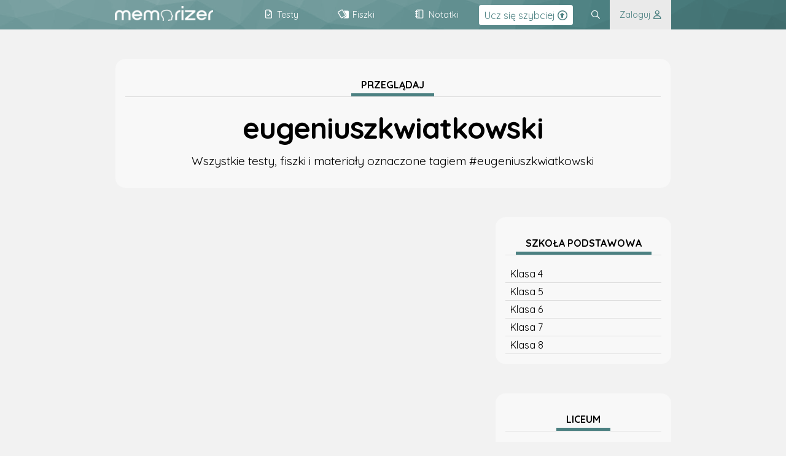

--- FILE ---
content_type: text/html; charset=UTF-8
request_url: https://www.memorizer.pl/tag/eugeniuszkwiatkowski/
body_size: 3423
content:
<!DOCTYPE html>
<html lang="pl">
<head>
    <meta charset="UTF-8" />
	<title>Eugeniuszkwiatkowski - Testy, Quizy, Materiały edukacyjne</title>
<meta name="description" content="Testy, quizy i fiszki z działu eugeniuszkwiatkowski. Zbiór pytań powiązanych z hasłem #eugeniuszkwiatkowski. Ucz się i sprawdź swoją wiedzę z Memorizer.pl "><meta name="viewport" content="initial-scale=1, width=device-width">	<link rel="shortcut icon" type="image/png" href="/lib/images/icons/favicon.png"/>
	
<!-- Global site tag (gtag.js) - Google Analytics -->
<script async src="https://www.googletagmanager.com/gtag/js?id=G-BCPTKRY0QG"></script>
<script>
  window.dataLayer = window.dataLayer || [];
  function gtag(){dataLayer.push(arguments);}
  gtag('js', new Date());

  gtag('config', 'G-BCPTKRY0QG');
</script>

	<style>:root{--themeMain: #4B8081;--themeMainHigh: #4B8081EF;--themeMainMed: #4B808188; --themeMainLite :#4B808144; --themeMainLiteMax :#4B808115; --themeMainLiteTransparent:#4B808100;--select-focus: :#4B808144; --themeColorText: #323232; --themeColorTextInvert: #FFFFFF; --themeColorModeBackground: #F2F2F2; --themeColorTextInputFocus: #FFFFFF; --themeColorModeBackgroundDarkify: #00000020; --themeColorModeBackgroundDarker: #454545; --themeColorModeButtonBackground: #EAEAEA; --themeColorModeButtonBackgroundHover: #D8D8D8; --themeColorModeButtonBorder: #AAA; --themeColorModeBorders: #DDD; --themeColorModeBordersLite: #EFEFEF; --themeColorModeText: #000000; --themeColorModeTextMed: #424242; --themeColorModeUiElementBackground: #F8F8F8; --themeColorModeUiQuizElementBackground: #FFFFFF; --themeColorModeUiQuizElementBackgroundHover: #F0F0F0; }:root .themeSwitchDark,:root .logo.themeLight{display: none !important; }:root .themeSwitchLight{display: flex !important; }:root.darkTheme{--themeColorText: #FFFFFF; --themeColorTextInvert: #323232; --themeColorModeBackground: #323232; --themeColorTextInputFocus: #252525; --themeColorModeBackgroundDarkify: #00000020; --themeColorModeBackgroundDarker: #858585; --themeColorModeButtonBackground: #252525; --themeColorModeButtonBackgroundHover: #444; --themeColorModeButtonBorder: #666; --themeColorModeBorders: #555; --themeColorModeBordersLite: #666; --themeColorModeText: #DDD; --themeColorModeTextMed: #CCC; --themeColorModeUiElementBackground: #424242; --themeColorModeUiQuizElementBackground: #505050; --themeColorModeUiQuizElementBackgroundHover: #383838; }:root.darkTheme .themeSwitchLight,:root.darkTheme .logo.themeDark{display: none !important; }:root.darkTheme .logo.themeLight{display: inline-block !important; }:root.darkTheme .themeSwitchDark{display: flex !important; }:root.darkTheme .pageHeader{background-blend-mode:luminosity; }A.ccT{text-decoration: none; }.ccTLite, .browserSearchPanel INPUT[type=text]::placeholder{color: #4B808188; }.browserSearchPanel INPUT[type=text]{border-color: #4B808155; background-color: #4B808105; color:#4B8081; }TABLE THEAD{background-color: #4B808130 !important; border-top:1px solid #4B8081AA !important; }.mainText A{color: #4B8081AA; }.pageHeaderMenu .menuButtons .menuElement:hover{background-color: #4B808188; border-color: #4B8081; }H1.pageTitle .pale{color: #4B8081AA; border-color: #4B8081; }</style>
	<script async src="https://pagead2.googlesyndication.com/pagead/js/adsbygoogle.js?client=ca-pub-7561809803632890" data-overlays="bottom" crossorigin="anonymous"></script>
	<script async src="https://fundingchoicesmessages.google.com/i/pub-7561809803632890?ers=1" nonce="EjYaPTzWibH2OLapqcpadg"></script><script nonce="EjYaPTzWibH2OLapqcpadg">(function() {function signalGooglefcPresent() {if (!window.frames['googlefcPresent']) {if (document.body) {const iframe = document.createElement('iframe'); iframe.style = 'width: 0; height: 0; border: none; z-index: -1000; left: -1000px; top: -1000px;'; iframe.style.display = 'none'; iframe.name = 'googlefcPresent'; document.body.appendChild(iframe);} else {setTimeout(signalGooglefcPresent, 0);}}}signalGooglefcPresent();})();</script>
	<link rel="canonical" href="https://www.memorizer.pl/tag/eugeniuszkwiatkowski/" /><script type="text/javascript"   src="https://unpkg.com/vue@3.2.30/dist/vue.global.prod.js" defer></script><script type="text/javascript"   src="https://unpkg.com/axios@0.25.0/dist/axios.min.js" defer></script><script type="text/javascript"   src="/vue/core/ui.js?020920251841" defer></script><script type="text/javascript"   src="/vue/browser/tags.js?020920251841" defer></script><link rel="stylesheet" href="/fontawesome/css/fontawesome.min.css" /><link rel="stylesheet" href="/fontawesome/css/regular.min.css" /><link rel="stylesheet" href="/css/base.css" /><link rel="stylesheet" href="/css/browser.css" />
</head>
<noscript>Twoja przeglądarka nie obsługuje JavaScript!</noscript>
<body class="preloadBlockTransition">
<div id="memorizerApp">
    <div class="pageHeader" :class="{'floating': ui.window.scrollYDirection == 'up', 'defloating': ui.window.scrollYDirection == 'down'}">
    <div class="pageLogoContainer"><a href="/" alt="Memorizer.pl - testy, fiszki, sprawdziany">
    <img class="logo themeLight" src="/lib/images/logo.png" alt="Memorizer.pl Logo" />
    <img class="logo themeDark" src="/lib/images/logo-inv.png" alt="Memorizer.pl Logo" />
    </a></div>
    <div class="memoPlusButton" v-show="ui.window.scrollY<1000 && ui.premiumButtonShow"><a href="/memorizerplus/"><span>Ucz się szybciej</span> <i  class="fa-regular fa-circle-up icon"></i></a></div>
    <div class="pageHeaderMenu">
        <div class="menuButtonsOpener" v-on:click="responsiveMenuDisplayToggle()">
        <i class="fa-regular fa-ellipsis-vertical" v-show="!ui.responsiveMenu.show" ></i>
        <i class="fa-regular fa-xmark" v-show="ui.responsiveMenu.show" v-cloak></i>
        </div>
        <div class="menuButtons" :class="{'open':ui.responsiveMenu.show}">
                    <a class="menuElement" href="/testy/"><span>Testy</span> <i class="fa-regular fa-file-check icon"></i></a>
                    <a class="menuElement" href="/mfiszki/"><span>Fiszki</span> <i class="fa-regular fa-cards-blank icon"></i></a>
                    <a class="menuElement" href="/teksty/"><span>Notatki</span> <i  class="fa-regular fa-notebook icon"></i></a>
                    
        </div>
        <search-widget :uri-prefix="'https://s3-eu-west-1.amazonaws.com/memorizer.pl/'" :is-open="ui.quickSearch.show"></search-widget>
        <login-widget :is-open="ui.quickLogon.show"></login-widget>
    </div>
    <div class="pageHeaderUser">
        <div class="menuButtons" style="display: flex;">
            <div style="flex:auto;"></div>
            
            <a class="menuElement" v-on:click="quickSearchDisplay(true);"><i class="icon fa-regular fa-magnifying-glass"></i></a>    
            <a class="menuElement doLogonButton" v-on:click="quickLogonDisplay(true);"><span>Zaloguj</span> &nbsp;<i class="fa-regular fa-user icon"></i></a>
        </div>        
    </div>
    
</div>
    <div class="pageTitleBar browser">
        <ui-init :color="'#4B8081'"></ui-init>
<browser-app-init :image-root="'https://s3-eu-west-1.amazonaws.com/memorizer.pl/'" :tag-id="'eugeniuszkwiatkowski'"></browser-app-init>
<div class="subjectDescription noCover">
<div class="h3Container"><h3 class="ccBR">Przeglądaj</h3></div>
    <h1 class="pageTitle">eugeniuszkwiatkowski</h1>
    <div class="mainDescription">Wszystkie testy, fiszki i materiały oznaczone tagiem #eugeniuszkwiatkowski</div>
</div> 
    </div>
    <div class="pageContainer browser">
        <div class="flex responsive-column">
    <div class="flex2" v-if="appStatus.ready">
        <tag-display :set-data="dataStorage.setList"></tag-display>
    </div>
    <div class="flex2" v-if="!appStatus.ready">
        <div class="resultTab"></div>
    </div>
    <div class="flex1" >
        <follow-unfollow-tag v-if="user.isUser" :tag="'eugeniuszkwiatkowski'" v-model:is-followed="user.isFollowed"></follow-unfollow-tag>
        <div class="box">
            <div class="h3Container"><h3 class="ccBR"> Szkoła podstawowa</h3></div>
            <a class="topicRow ccBH" href="/tag/klasa4/">Klasa 4</a>
            <a class="topicRow ccBH" href="/tag/klasa5/">Klasa 5</a>
            <a class="topicRow ccBH" href="/tag/klasa6/">Klasa 6</a>
            <a class="topicRow ccBH" href="/tag/klasa7/">Klasa 7</a>
            <a class="topicRow ccBH" href="/tag/klasa8/">Klasa 8</a>
        </div>
        
        <div class="box">
            <div class="h3Container"><h3 class="ccBR">Liceum</h3></div>
            <a class="topicRow ccBH" href="/tag/klasa1liceum/">Klasa 1</a>
            <a class="topicRow ccBH" href="/tag/klasa2liceum/">Klasa 2</a>
            <a class="topicRow ccBH" href="/tag/klasa3liceum/">Klasa 3</a>
            <a class="topicRow ccBH" href="/tag/klasa4liceum/">Klasa 4</a>
        </div>
        
        <div class="box shade-no">
            <div class="h3Container"><h3 class="ccBR">Powiązane tematy</h3></div>
            <tags-popular :tags="dataStorage.tagsPopular"></tags-popular>
        </div>   
        
        <div class="box" v-if="appStatus.ready">
            <div class="h3Container"><h3 class="ccBR">Statystyki</h3></div>
            <div class="topicRow ccBH">Ilość testów: {{dataStorage.setData.setCount}}</div>
            <div class="topicRow ccBH">Ilość pytań: {{dataStorage.setData.questionCount}}</div>
        </div>   
        

        
        
    </div>
</div>
    </div>
    <footer class="pageFooter ccBLiteMax"><div class="footerBox"><h3 class="responsive-hide" style="position: absolute;top:-2.3rem;right:15vw; color:#00000080;">eugeniuszkwiatkowski</h3><div class="column1"><h4>Informacje</h4><p class="linkBlock"><a style="cursor:pointer;" @click.prevent="functionContainer.contactFormOpen">Kontakt</a><a href="/info/polityka-prywatnosci/">Polityka prywatności </a><a href="/info/regulamin-serwisu/">Regulamin </a></p> </div><div class="column1"><h4>Na skróty</h4><p class="linkBlock"><a href="/testy/" class="ccT">Testy </a><a href="/mfiszki/" class="ccT">Fiszki </a><a href="/teksty/" class="ccT">Notatki </a></p></div><div class="column1"><h4>Szkoła podstawowa</h4><p class="linkBlock"><a href="/tag/klasa4/" class="ccT">Klasa 4</a><a href="/tag/klasa5/" class="ccT">Klasa 5</a><a href="/tag/klasa6/" class="ccT">Klasa 6</a><a href="/tag/klasa7/" class="ccT">Klasa 7</a><a href="/tag/klasa8/" class="ccT">Klasa 8</a></p></div><div class="column1"><h4>Liceum i technikum</h4><p class="linkBlock"><a href="/tag/klasa1liceum/" class="ccT">Klasa 1</a><a href="/tag/klasa2liceum/" class="ccT">Klasa 2</a><a href="/tag/klasa3liceum/" class="ccT">Klasa 3</a><!--<a href="/tag/klasa4liceum/" class="ccT">Klasa 4</a>--></p></div></div><div style="text-align: center;"><h3 class="responsive-show">eugeniuszkwiatkowski</h3><img style="margin-top:4rem;" class="logo themeDark" src="/lib/images/logo.png" /><img style="margin-top:4rem;" class="logo themeLight" src="/lib/images/logo-inv.png" /><br/><small>© 2026 Memorizer.pl | Wykonanie: SpaceLab</small></div><script>window.onload = (e) => {document.querySelector('body').classList.remove('preloadBlockTransition'); };</script></footer>
</div>
<script defer src="https://static.cloudflareinsights.com/beacon.min.js/vcd15cbe7772f49c399c6a5babf22c1241717689176015" integrity="sha512-ZpsOmlRQV6y907TI0dKBHq9Md29nnaEIPlkf84rnaERnq6zvWvPUqr2ft8M1aS28oN72PdrCzSjY4U6VaAw1EQ==" data-cf-beacon='{"version":"2024.11.0","token":"c9202b58deaa48349ca841cf79afe313","server_timing":{"name":{"cfCacheStatus":true,"cfEdge":true,"cfExtPri":true,"cfL4":true,"cfOrigin":true,"cfSpeedBrain":true},"location_startswith":null}}' crossorigin="anonymous"></script>
</body>
</html>

--- FILE ---
content_type: text/html; charset=utf-8
request_url: https://www.google.com/recaptcha/api2/aframe
body_size: 181
content:
<!DOCTYPE HTML><html><head><meta http-equiv="content-type" content="text/html; charset=UTF-8"></head><body><script nonce="3-Um3pmbP7DlEt1225youQ">/** Anti-fraud and anti-abuse applications only. See google.com/recaptcha */ try{var clients={'sodar':'https://pagead2.googlesyndication.com/pagead/sodar?'};window.addEventListener("message",function(a){try{if(a.source===window.parent){var b=JSON.parse(a.data);var c=clients[b['id']];if(c){var d=document.createElement('img');d.src=c+b['params']+'&rc='+(localStorage.getItem("rc::a")?sessionStorage.getItem("rc::b"):"");window.document.body.appendChild(d);sessionStorage.setItem("rc::e",parseInt(sessionStorage.getItem("rc::e")||0)+1);localStorage.setItem("rc::h",'1769032896611');}}}catch(b){}});window.parent.postMessage("_grecaptcha_ready", "*");}catch(b){}</script></body></html>

--- FILE ---
content_type: application/javascript; charset=utf-8
request_url: https://fundingchoicesmessages.google.com/f/AGSKWxWKX6gAgpSuPg6iDWQiBXAbNSjloJ-4AoUcvp6ndQ2G8wJSv2IV9DQgMDyReCKTA76UCeZbvEBJilfZK1gHk3ltyqTxxcr9uG4xGF-5VEnYNusPUptExAvz-0hOYvuAsuB10fnNl9lGgt2fRvsBBM9MupBKTy6u4MvafcyaJ2BAdRsV0LvXKOc6PSbN/_/adserver8strip.-ads/oas//leaderboardad.-ads4.htm/videoad.
body_size: -1291
content:
window['66aaf52d-3391-4c63-af41-b3de48f5ecf9'] = true;

--- FILE ---
content_type: application/javascript
request_url: https://www.memorizer.pl/vue/browser/tags.js?020920251841
body_size: 3326
content:
const browserAppInit = {
    data(){
        return{
            structure:[{"id":16,"label":"Biografia","parent":0,"link":"biografia"},{"id":5,"label":"Biologia","parent":0,"link":"biologia"},{"id":10,"label":"Chemia","parent":0,"link":"chemia"},{"id":9,"label":"Fizyka","parent":0,"link":"fizyka"},{"id":14,"label":"Geografia","parent":0,"link":"geografia"},{"id":6,"label":"Historia","parent":0,"link":"historia"},{"id":21,"label":"Historia sztuki","parent":0,"link":"historia-sztuki"},{"id":8,"label":"Informatyka","parent":0,"link":"informatyka"},{"id":15,"label":"Inne","parent":0,"link":"inne"},{"id":3,"label":"J\u0119zyk polski","parent":0,"link":"jezyk-polski"},{"id":38,"label":"J\u0119zyki obce","parent":0,"link":"jezyki-obce"},{"id":20,"label":"Kultura","parent":0,"link":"kultura"},{"id":24,"label":"Matematyka","parent":0,"link":"matematyka"},{"id":13,"label":"Prawo jazdy","parent":0,"link":"prawo-jazdy"},{"id":22,"label":"Rozrywka","parent":0,"link":"rozrywka"},{"id":33,"label":"Uczelnie wy\u017csze","parent":0,"link":"uczelnie-wyzsze"},{"id":12,"label":"WOS","parent":0,"link":"wos"},{"id":1,"label":"Zawodowe","parent":0,"link":"zawodowe"},{"id":28,"label":"Lektury szkolne","parent":3,"link":"lektury-szkolne"},{"id":29,"label":"Ortografia","parent":3,"link":"ortografia"},{"id":27,"label":"Astronomia","parent":9,"link":"astronomia"},{"id":45,"label":"Literatura","parent":20,"link":"literatura"},{"id":35,"label":"Quizy muzyczne","parent":22,"link":"quizy-muzyczne"},{"id":40,"label":"Quizy o filmach","parent":22,"link":"quizy-o-filmach"},{"id":42,"label":"Quizy o grach","parent":22,"link":"quizy-o-grach"},{"id":39,"label":"Quizy o serialach","parent":22,"link":"quizy-o-serialach"},{"id":19,"label":"Quizy sportowe","parent":22,"link":"sport"},{"id":46,"label":"Wiedza og\u00f3lna","parent":22,"link":"quizy-z-wiedzy-ogolnej"},{"id":7,"label":"Ekonomia","parent":33,"link":"ekonomia"},{"id":44,"label":"Filozofia","parent":33,"link":"filozofia"},{"id":36,"label":"In\u017cynieria","parent":33,"link":"inzynieria"},{"id":26,"label":"Medycyna","parent":33,"link":"medycyna"},{"id":30,"label":"Prawo","parent":33,"link":"prawo"},{"id":18,"label":"Psychologia","parent":33,"link":"psychologia"},{"id":37,"label":"Technika","parent":33,"link":"technika"},{"id":41,"label":"Weterynaria","parent":33,"link":"weterynaria"},{"id":34,"label":"Zarz\u0105dzanie","parent":33,"link":"zarzadzanie"},{"id":2,"label":"J\u0119zyk angielski","parent":38,"link":"jezyk-angielski"},{"id":23,"label":"J\u0119zyk francuski","parent":38,"link":"jezyk-francuski"},{"id":11,"label":"J\u0119zyk hiszpa\u0144ski","parent":38,"link":"jezyk hiszpanski"},{"id":25,"label":"J\u0119zyk japo\u0144ski","parent":38,"link":"jezyk-japonski"},{"id":17,"label":"J\u0119zyk \u0142aci\u0144ski","parent":38,"link":"jezyk-lacinski"},{"id":4,"label":"J\u0119zyk niemiecki","parent":38,"link":"jezyk-niemiecki"},{"id":43,"label":"J\u0119zyk norweski","parent":38,"link":"jezyknorweski"},{"id":32,"label":"J\u0119zyk portugalski","parent":38,"link":"jezyk-portugalski"},{"id":31,"label":"J\u0119zyk w\u0142oski","parent":38,"link":"jezyk-wloski"}],
            setList:{}
        }
    },
    props:['tagId','imageRoot'],
    methods:{
        categoryListGet(){

        },
        nodeProcess(parent=0){
            let output = [];
            for(let i=0; i<this.structure.length; i++){
                if(this.structure[i].parent == parent){
                    this.structure[i].link = this.structure[i].link+"."+this.structure[i].id;
                    this.structure[i].children = this.nodeProcess(this.structure[i].id);
                    output.push(this.structure[i]);
                }
            }
            return output;
        },

        getFeed(){
            axios.post("/resource/browser:tag:getFeed?tag="+this.tagId,{tag:this.tagId}).then(response=>{
                this.$parent.dataStorage.setList = response.data.setList;
                this.$parent.user.isFollowed = response.data.userData.isFollowed;
                this.$parent.user.isUser = response.data.userData.isUser;
                this.processData(response.data.setList);
            });
        },
        processData(inputData){
            let processedData = {
                questionCount:0,
                setCount:0
            };
            for(let i=0; i<inputData.length;i++){
                processedData.questionCount += inputData[i].questions_count;
                processedData.setCount++;

                try {
                    inputData[i].options = JSON.parse(inputData[i].options);
                }catch(e){

                }
                if(typeof (inputData[i].options) == "string"){
                    inputData[i].options = {};
                }
                if(typeof (inputData[i].options.coverImage) == "undefined" || inputData[i].options.coverImage === false){
                    inputData[i].options.coverImage = '/lib/images/covers/category/'+inputData[i].categoryId+'_l.jpg';
                }else{
                    inputData[i].options.coverImage = this.imageRoot+inputData[i].options.coverImage;
                }

                if(inputData[i].tags.length>0){
                    let tags = inputData[i].tags.replaceAll("#","").split(" ");
                    for(let i=0; i<tags.length; i++){
                        tags[i] = tags[i].toLowerCase();
                        if(tags[i].length>2) {
                            if (typeof (tagsPopular[tags[i]]) == "undefined") {
                                tagsPopular[tags[i]] = {count: 0, name: tags[i]};
                            }
                            tagsPopular[tags[i]].count++;
                        }
                    }
                }

            }

            this.$parent.dataStorage.tagsPopular = tagsPopular;

            this.$parent.dataStorage.setData = processedData;
            this.$parent.appStatus.ready = true;
        }
    },
    mounted(){
        this.$parent.dataStorage.structureData = this.structure;
        this.getFeed();
    }
};
app.component("browserAppInit",browserAppInit);


const tagDisplay = {
    template:`
    <div class="browserSearchPanel">
        <div class="box">
            <div class="h3Container"><h3 class="ccBR">Przeszukaj temat</h3></div>
            <input type="text" placeholder="Zagadnienie, nazwa działu" v-model="searchQuery" />
        </div>
        
        <div class="tabContainer disableSelect">
        <div class="tab" v-on:click="switchTabDisplay(0)" :class="{'active':tabDisplay == 0}">Wszystko</div>
            <div class="tab" v-for="category in categories" v-on:click="switchTabDisplay(category.id)" :class="{'active':tabDisplay == category.id}">{{category.label}}</div>
        </div>
        
        <div class="resultTab">
            <div v-for="row in setData" v-show="matchTextDisplay(row)">
                <a :href="'/test/'+row.uri" class="tableRow browser flex" v-if="(tabDisplay==row.categoryId || tabDisplay==0) && row.type==0">
                    <div class="coverImg" :style="'background-image:url('+row.options.coverImage+');'"></div>
                    <div>
                        <div class="header"><b>{{row.label}}</b></div>
                        <div class="details"> <b class="ccT">{{row.questions_count}} pytań</b> | Autor: <a class="ccT" :href="'/profil/'+row.login+'/'">{{row.login}}</a> | Rozwiązywany <span class="ccT">{{row.used_counter}}</span> razy</span></div>
                        <div class="textSmaller">{{row.description}}</div>                    
                    </div> 
                </a>
                
                <a :href="'/tekst/'+row.uri" class="tableRow browser flex" v-if="(tabDisplay==row.categoryId || tabDisplay==0) && row.type==2">
                    <div class="coverImg" :style="'background-image:url('+row.options.coverImage+');'"></div>
                    <div>
                        <div class="header"><b>{{row.label}}</b></div>
                        <div class="details"> <b class="ccT">Notatka</b> | Autor: <a class="ccT" :href="'/profil/'+row.login+'/'">{{row.login}}</a> | Czytana <span class="ccT">{{row.used_counter}}</span> razy</span></div>
                        <div class="textSmaller">{{row.description}}</div>                    
                    </div> 
                </a>
                
            </div>
        </div>                
    </div>
    `,
    data(){
        return{
            searchQuery:'',
            searchTimeout:null,
            tabDisplay:0,
            lastTabDisplay:0,
            feedData:{},
            searchResults:{},
            categories:{}
        }
    },
    props:['setData'],
    methods:{
        doSearch(){
            if(this.searchTimeout != null){
                clearTimeout(this.searchTimeout);
                this.searchTimeout = null;
            }
            this.searchTimeout = setTimeout(()=>{this.processSearch()},1000);
        },
        processSearch(){
            if(this.searchQuery.length>0) {
                this.lastTabDisplay = this.tabDisplay;
                axios.post('/resource/search:do',{queryStr:this.searchQuery, l:30}).then(response=>{
                    this.tabDisplay = 4;
                    response.data = this.feedPrepare(response.data);
                    this.searchResults = response.data;
                });

            }else{
                this.tabDisplay = this.lastTabDisplay;
            }
        },
        switchTabDisplay(type){
            console.log(type);
            this.tabDisplay = type;
        },



        sectionRetrieve(sectionId){
            for(let i=0; i<this.$parent.dataStorage.structureData.length; i++){
                if(this.$parent.dataStorage.structureData[i].id == sectionId){
                    return this.$parent.dataStorage.structureData[i];
                }
            }
        },

        categoriesFetch(setData){
            let categoryList = [];
            for(let i=0; i<setData.length;i++){
                categoryList[setData[i].categoryId] = setData[i].categoryId;
            }
            let output = {};
            categoryList.forEach((v,i) => {
                output[v] = this.sectionRetrieve(v);
            });
            return output;
        },

        matchTextDisplay(row){
            if(this.searchQuery.length>0){
                let answ = row.label.toLowerCase().match(this.searchQuery.toLowerCase());
                let answ1 = row.description.toLowerCase().match(this.searchQuery.toLowerCase());
                if(answ == null && answ1 == null){ return false; }else{ return true;}
            }else{
                return true;
            }
        }
    },
    mounted(){
        this.categories = this.categoriesFetch(this.setData);
    }
};

app.component("tagDisplay",tagDisplay);

const tagsPopular = {
    template:`
    <div style="text-align: center">
        <a class="tag ccBH trFast" :href="'/tag/'+tag.name+'/'" :class="{'ccBLite popular':tag.count>=thresholdMax, 'ccBLiteMed popular':tag.count>=thresholdHigh && tag.count<thresholdMax, 'ccBLiteMax':tag.count>=thresholdMed && tag.count<thresholdHigh, 'small':tag.count==thresholdLow ,'tiny':tag.count<thresholdLow}" v-for="tag in orderTags">{{tag.name}}</a>
    </div>
    `,
    data(){
        return{
            thresholdMax:0,
            thresholdHigh:0,
            thresholdMed:0,
            thresholdLow:0,
        }
    },
    props:{
        tags:Object
    },
    methods:{
        arrayShuffle : function(array) {
            var tmp, current, top = array.length;
            if(top) while(--top) {
                current = Math.floor(Math.random() * (top + 1));
                tmp = array[current];
                array[current] = array[top];
                array[top] = tmp;
            }

            return array;
        }
    },
    computed: {
        orderTags: function () {
            let output = [];
            let temp = [];
            let countArray = [];
            let last = 0;
            if(typeof(this.tags) != "undefined") {
                for (const [key, value] of Object.entries(this.tags)) {
                    if(typeof(output[value.count]) == "undefined"){
                        output[value.count] = [];
                    }

                    output[value.count].push(value);
                    countArray[value.count] = true;

                }
            }
            output.shift();


            let temp2 = [];
            output.forEach(function(element,index,array){
                temp2 = temp2.concat(element);
            });

            if(temp2.length>50){
                temp = temp2.slice((temp2.length-51),-1);
            }else{
                temp = temp2;
            }

            temp.forEach(function(element,index){
                countArray[element.count] = true;
            });

            let tmp = [];
            countArray.forEach(function(element,index,array){
                tmp.push(index);
            });
            tmp.reverse();



            last = tmp.length;
            if(last>7){
                this.thresholdMax = tmp[1];
                this.thresholdHigh = tmp[4];
                this.thresholdMed = tmp[6];
                this.thresholdLow = tmp[(last-1)];
            }else{
                this.thresholdMax = tmp[0];
                this.thresholdHigh = tmp[1];
                this.thresholdMed = tmp[2];
                this.thresholdLow = tmp[last-1];
            }
            return this.arrayShuffle(temp);
        }
    },
    mounted(){

    }
};

app.component("tagsPopular",tagsPopular);

const followUnfollowTag = {
    template:`
    <div>
        <div style="display: block;margin-right: 0;" v-if="!isFollowed" class="button ccBLite" v-on:click="tagFollow()"> <i class="fa-regular fa-eye"></i> Obserwuj</div>
        <div style="display: block;margin-right: 0;" v-if="isFollowed" class="button ccBLiteMax" v-on:click="tagUnfollow()"> <i class="fa-regular fa-eye-slash"></i> Przestań obserwować</div>
        
    </div>
    `,
    props:{
        isFollowed:Boolean,
        tag:String
    },
    emits:['update:isFollowed'],
    methods:{
        tagFollow(){
            axios.post('/resource/user:tags:follow',{tag:this.tag}).then(response=>{
                this.$emit("update:isFollowed",true);
            });
        },
        tagUnfollow(){
            axios.post('/resource/user:tags:unfollow',{tag:this.tag}).then(response=>{
                this.$emit("update:isFollowed",false);
            });

        }
    }
};
app.component("followUnfollowTag",followUnfollowTag);

app.mount("#memorizerApp");